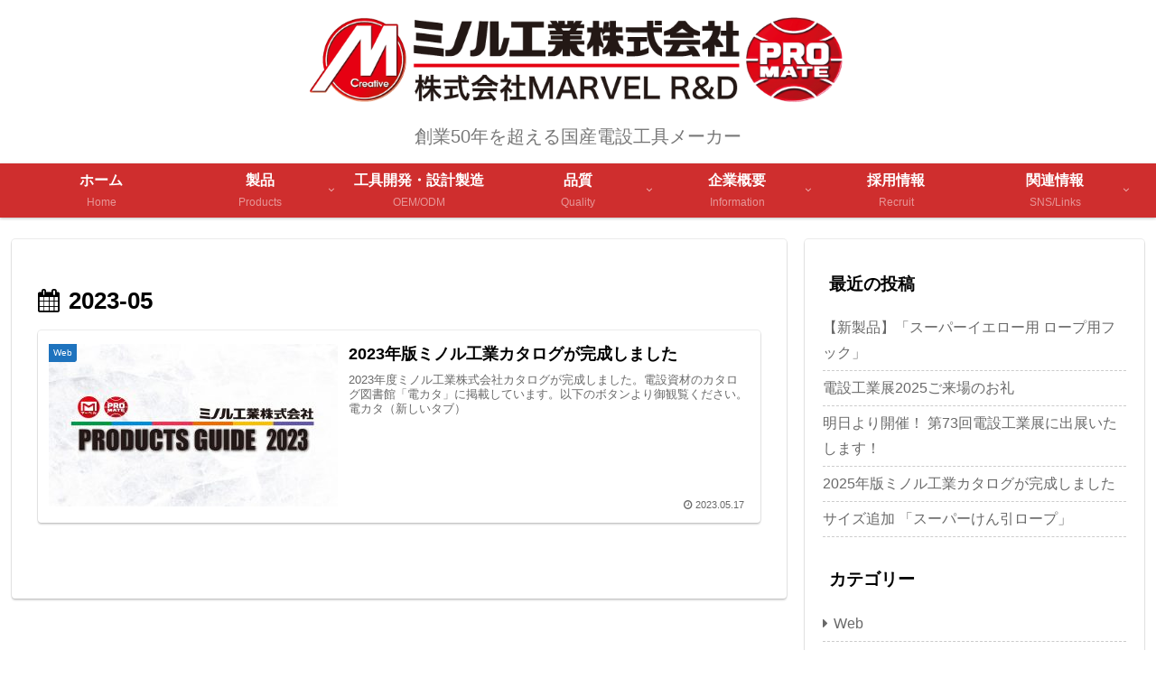

--- FILE ---
content_type: application/javascript
request_url: https://m-creative.co.jp/wp-content/themes/cocoon-child-master/javascript.js?ver=6.9&fver=20190318065336
body_size: 246
content:
//ここに追加したいJavaScript、jQueryを記入してください。
//このJavaScriptファイルは、親テーマのJavaScriptファイルのあとに呼び出されます。
//JavaScriptやjQueryで親テーマのjavascript.jsに加えて関数を記入したい時に使用します。


jQuery(function($) {
var nav    = $('#navi'),
    offset = nav.offset(); 
$(window).scroll(function () {
  if($(window).scrollTop() > offset.top) {
    nav.addClass('navifixed');
  } else {
    nav.removeClass('navifixed');
  }
});  
});